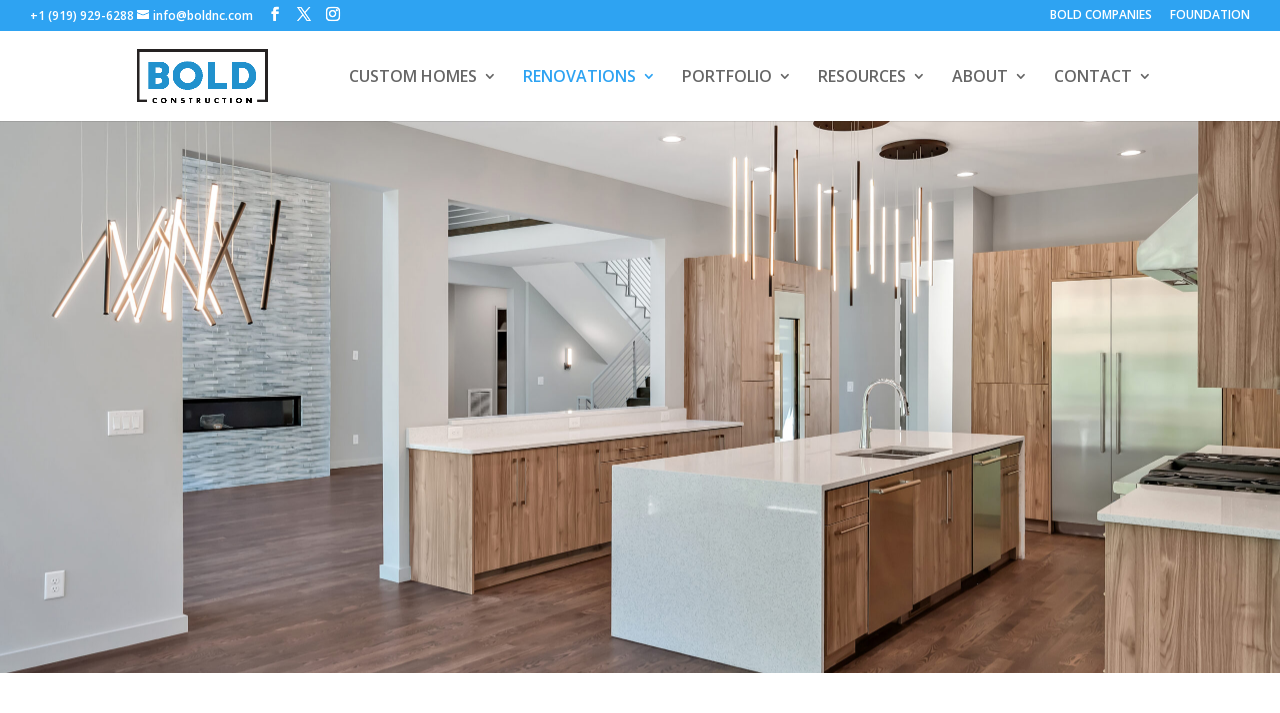

--- FILE ---
content_type: text/css
request_url: https://buildboldnc.com/wp-content/plugins/aioseo-eeat/dist/Pro/assets/css/author-tooltip/global.BEv34Lr4.css?ver=1.2.9
body_size: 418
content:
.aioseo-author{display:flex;align-items:center}[dir=ltr] .aioseo-author .aioseo-author-text{margin-right:6px}[dir=rtl] .aioseo-author .aioseo-author-text{margin-left:6px}.aioseo-author .aioseo-author-image{width:20px;height:20px;border-radius:50%}[dir=ltr] .aioseo-author .aioseo-author-image{margin-right:6px}[dir=rtl] .aioseo-author .aioseo-author-image{margin-left:6px}.aioseo-author .aioseo-author-name{position:relative}.aioseo-author .aioseo-author-name.aioseo-tooltip-underline{text-decoration:underline dotted;stroke-width:1px}.aioseo-author .aioseo-author-name.aioseo-tooltip-underline:hover{cursor:pointer}.aioseo-author .aioseo-author-name:hover .aioseo-author-tooltip{display:block;position:absolute;top:35px;width:400px;padding:10px;border:1px solid black;border-radius:5px;background-color:#fff;cursor:default;z-index:1}[dir=ltr] .aioseo-author .aioseo-author-name:hover .aioseo-author-tooltip{left:-10px;text-align:left}[dir=rtl] .aioseo-author .aioseo-author-name:hover .aioseo-author-tooltip{right:-10px;text-align:right}.aioseo-author .aioseo-author-tooltip{display:none}@media screen and (max-width: 430px){.aioseo-author .aioseo-author-tooltip{width:50vw}}.aioseo-author .aioseo-author-tooltip>svg{position:absolute;top:-12px}[dir=ltr] .aioseo-author .aioseo-author-tooltip>svg{left:14px}[dir=rtl] .aioseo-author .aioseo-author-tooltip>svg{right:14px}.aioseo-author .aioseo-author-tooltip>svg *{fill:#fff}.aioseo-author .aioseo-author-tooltip .aioseo-author-tooltip-content .aioseo-author-tooltip-header{display:flex;align-items:center}.aioseo-author .aioseo-author-tooltip .aioseo-author-tooltip-content .aioseo-author-tooltip-header .aioseo-author-tooltip-image{width:32px;height:32px;border-radius:50%}[dir=ltr] .aioseo-author .aioseo-author-tooltip .aioseo-author-tooltip-content .aioseo-author-tooltip-header .aioseo-author-tooltip-image{margin-right:8px}[dir=rtl] .aioseo-author .aioseo-author-tooltip .aioseo-author-tooltip-content .aioseo-author-tooltip-header .aioseo-author-tooltip-image{margin-left:8px}.aioseo-author .aioseo-author-tooltip .aioseo-author-tooltip-content .aioseo-author-tooltip-header span{font-weight:700}.aioseo-author .aioseo-author-tooltip .aioseo-author-tooltip-content .aioseo-author-tooltip-main{margin:16px 0}.aioseo-author .aioseo-author-tooltip .aioseo-author-tooltip-footer .author-bio-link{display:flex;align-items:center}.aioseo-author .aioseo-author-tooltip .aioseo-author-tooltip-footer .author-bio-link a{text-decoration:underline}.aioseo-author .aioseo-author-tooltip .aioseo-author-tooltip-footer .author-bio-link a.author-bio-link-caret{display:flex}.aioseo-author .aioseo-author-tooltip .aioseo-author-tooltip-footer .author-bio-link a:hover{text-decoration:none}


--- FILE ---
content_type: text/css
request_url: https://buildboldnc.com/wp-content/plugins/wp-before-after-image-slider/assets/common/css/image-compare.css?ver=2.0.4
body_size: 2045
content:
.coca-image-compare-horizontal:not(.handle-bottom) .coca-image-compare-handle:after,.coca-image-compare-horizontal:not(.handle-bottom) .coca-image-compare-handle:before,.coca-image-compare-vertical:not(.handle-bottom) .coca-image-compare-handle:after,.coca-image-compare-vertical:not(.handle-bottom) .coca-image-compare-handle:before{background:#fff;content:" ";display:block;position:absolute;z-index:30}.coca-image-compare-horizontal:not(.handle-bottom) .coca-image-compare-handle:after,.coca-image-compare-horizontal:not(.handle-bottom) .coca-image-compare-handle:before{height:9999px;left:50%;margin-left:calc(var(--coca-image-compare-handle-stroke)*-1/2);width:var(--coca-image-compare-handle-stroke)}.coca-image-compare-vertical:not(.handle-bottom) .coca-image-compare-handle:after,.coca-image-compare-vertical:not(.handle-bottom) .coca-image-compare-handle:before{height:var(--coca-image-compare-handle-stroke);margin-top:calc(var(--coca-image-compare-handle-stroke)*-1/2);top:50%;width:9999px}.coca-image-compare-after-label,.coca-image-compare-before-label,.coca-image-compare-overlay{height:100%;position:absolute;top:0;transition-duration:.5s;width:100%}.coca-image-compare-after-label,.coca-image-compare-before-label{transition-property:opacity}.coca-image-compare-after-label:before,.coca-image-compare-before-label:before{background:var(--coca-image-compare-overlay-label-bg);border-radius:var(--coca-image-compare-label-radius);color:var(--coca-image-compare-overlay-label-color);font-size:var(--coca-image-compare-overlay-label-font-size);letter-spacing:var(--coca-image-compare-overlay-label-letter-spacing);line-height:var(--coca-image-compare-overlay-label-height);padding:0 var(--coca-image-compare-overlay-label-padding);position:absolute}.coca-image-compare-horizontal .coca-image-compare-after-label:before,.coca-image-compare-horizontal .coca-image-compare-before-label:before{margin-top:calc(var(--coca-image-compare-overlay-label-height)*-1/2);top:50%}.coca-image-compare-vertical .coca-image-compare-after-label:before,.coca-image-compare-vertical .coca-image-compare-before-label:before{left:50%;margin-left:calc(var(--coca-image-compare-overlay-label-width)/-12);text-align:center;transform:translateX(-50%);width:var(--coca-image-compare-overlay-label-width)}.coca-image-compare-down-arrow,.coca-image-compare-left-arrow,.coca-image-compare-right-arrow,.coca-image-compare-up-arrow{border:var(--coca-image-compare-handle-triangle-size) inset #0000;height:0;position:absolute;width:0}.coca-image-compare-left-arrow,.coca-image-compare-right-arrow{margin-top:calc(var(--coca-image-compare-handle-triangle-size)*-1);top:50%}.coca-image-compare-down-arrow,.coca-image-compare-up-arrow{left:50%;margin-left:calc(var(--coca-image-compare-handle-triangle-size)*-1)}.coca-image-compare-wrapper{--coca-image-compare-handle-color:#fff;--coca-image-compare-handle-stroke:3px;--coca-image-compare-handle-circle-width:40px;--coca-image-compare-handle-circle-height:40px;--coca-image-compare-handle-triangle-color:var(--coca-image-compare-handle-color);--coca-image-compare-handle-triangle-size:6px;--coca-image-compare-handle-triangle-position:5px;--coca-image-compare-handle-radius:1000px;--coca-image-compare-overlay-bg:#00000080;--coca-image-compare-overlay-label-color:#000;--coca-image-compare-overlay-label-bg:#d6d6d680;--coca-image-compare-overlay-label-height:38px;--coca-image-compare-overlay-label-width:50px;--coca-image-compare-overlay-label-padding:20px;--coca-image-compare-overlay-label-font-size:13px;--coca-image-compare-overlay-label-letter-spacing:0.1em;--coca-image-compare-label-radius:2px}.coca-image-compare-wrapper .coca-image-compare-handle:after,.coca-image-compare-wrapper .coca-image-compare-handle:before{transition:.3s ease-in-out}.coca-image-compare-wrapper:not(.handle-bottom) .coca-image-compare-handle{border:var(--coca-image-compare-handle-stroke) solid var(--coca-image-compare-handle-color);border-radius:var(--coca-image-compare-handle-radius);box-shadow:var(--coca-image-compare-handle-box-shadow);cursor:pointer;height:var(--coca-image-compare-handle-circle-height);left:50%;margin-left:calc(var(--coca-image-compare-handle-circle-width)*-1/2 - var(--coca-image-compare-handle-stroke));margin-top:calc(var(--coca-image-compare-handle-circle-height)*-1/2 - var(--coca-image-compare-handle-stroke));position:absolute;top:50%;transition:none!important;width:var(--coca-image-compare-handle-circle-width);z-index:40}.coca-image-compare-wrapper.handle-bottom:not(.coca-image-compare-vertical) .coca-image-compare-container{margin-bottom:25px}.coca-image-compare-wrapper.handle-bottom .coca-image-compare-container{overflow:inherit}.coca-image-compare-wrapper.handle-bottom .coca-image-compare-handle-wrapper{background:#00000040;border-radius:30px;bottom:-22px;height:10px;margin-right:0;position:absolute;width:100%;z-index:10}.coca-image-compare-wrapper.handle-bottom .coca-image-compare-handle{background:#fff;border:0;border-radius:30px;bottom:0;box-shadow:var(--coca-image-compare-handle-box-shadow);cursor:pointer;height:10px;left:50%;margin:0 0 0 -22px;padding:0;position:absolute;top:inherit;transition:none!important;width:45px;z-index:99999}.coca-image-compare-wrapper.handle-bottom.coca-image-compare-vertical .coca-image-compare-handle-wrapper{bottom:0;height:100%;overflow:hidden;right:-22px;width:10px}.coca-image-compare-wrapper.handle-bottom.coca-image-compare-vertical .coca-image-compare-handle{height:45px;left:0;margin:-22px 0 0;width:10px}.coca-image-compare-container{animation:fadeIn .8s;box-sizing:initial;overflow:hidden;position:relative;-webkit-user-select:none;-moz-user-select:none;z-index:0}@keyframes fadeIn{0%{opacity:0}to{opacity:1}}.coca-image-compare-container img{display:block;height:auto;max-width:100%;position:absolute;top:0}.coca-image-compare-container.active .coca-image-compare-overlay,.coca-image-compare-container.active:hover .coca-image-compare-overlay{background:#0000}.coca-image-compare-container.active .coca-image-compare-overlay .coca-image-compare-after-label,.coca-image-compare-container.active .coca-image-compare-overlay .coca-image-compare-before-label,.coca-image-compare-container.active:hover .coca-image-compare-overlay .coca-image-compare-after-label,.coca-image-compare-container.active:hover .coca-image-compare-overlay .coca-image-compare-before-label{opacity:1}.coca-image-compare-container.has-indicator .coca-image-compare-overlay{background-color:#0000!important}.coca-image-compare-container *{box-sizing:initial}.coca-image-compare-container .coca-image-compare-overlay-image{height:100%;visibility:hidden;width:100%;z-index:25}.coca-image-compare-container:not(.moving):hover .coca-image-compare-overlay-image{visibility:visible}.coca-image-compare-before-label{opacity:1}.coca-image-compare-before-label:before{content:attr(data-content)}.coca-image-compare-after-label{opacity:1}.coca-image-compare-after-label:before{content:attr(data-content)}.label-horizontal-top .coca-image-compare-horizontal .coca-image-compare-after-label:before,.label-horizontal-top .coca-image-compare-horizontal .coca-image-compare-before-label:before{margin-top:0;top:10px;transform:translateY(0)}.label-horizontal-bottom .coca-image-compare-horizontal .coca-image-compare-after-label:before,.label-horizontal-bottom .coca-image-compare-horizontal .coca-image-compare-before-label:before{bottom:10px;top:auto;transform:translateY(0)}.coca-image-compare-horizontal .coca-image-compare-before-label:before{left:10px}.coca-image-compare-horizontal .coca-image-compare-after-label:before{right:10px}.label-vertical-left .coca-image-compare-vertical .coca-image-compare-after-label:before,.label-vertical-left .coca-image-compare-vertical .coca-image-compare-before-label:before{left:10px;margin-left:0;transform:translateX(0)}.label-vertical-right .coca-image-compare-vertical .coca-image-compare-after-label:before,.label-vertical-right .coca-image-compare-vertical .coca-image-compare-before-label:before{left:auto;right:10px;transform:translateX(0)}.coca-image-compare-vertical .coca-image-compare-before-label:before{top:10px}.coca-image-compare-vertical .coca-image-compare-after-label:before{bottom:10px}.coca-image-compare-overlay{background:#0000;transition-property:background;z-index:25}.coca-image-compare-overlay:hover:not(.no-overlay){background:var(--coca-image-compare-overlay-bg)}.coca-image-compare-overlay:hover .coca-image-compare-after-label,.coca-image-compare-overlay:hover .coca-image-compare-before-label{opacity:1}.coca-image-compare-before{z-index:20}.coca-image-compare-after{z-index:10}.coca-image-compare-horizontal:not(.handle-bottom) .coca-image-compare-handle:before{bottom:50%;margin-bottom:calc(var(--coca-image-compare-handle-circle-height)/2 + var(--coca-image-compare-handle-stroke));position:absolute;z-index:1}.coca-image-compare-horizontal:not(.handle-bottom) .coca-image-compare-handle:after{margin-top:calc(var(--coca-image-compare-handle-circle-height)/2 + var(--coca-image-compare-handle-stroke));position:absolute;top:50%;z-index:1}.coca-image-compare-vertical:not(.handle-bottom) .coca-image-compare-handle:before{left:50%;margin-left:calc(var(--coca-image-compare-handle-circle-width)/2 + var(--coca-image-compare-handle-stroke));position:absolute;z-index:1}.coca-image-compare-vertical:not(.handle-bottom) .coca-image-compare-handle:after{margin-right:calc(var(--coca-image-compare-handle-circle-width)/2 + var(--coca-image-compare-handle-stroke));position:absolute;right:50%;z-index:1}.coca-image-compare-left-arrow{border-right:var(--coca-image-compare-handle-triangle-size) solid var(--coca-image-compare-handle-triangle-color);left:50%;margin-left:calc(var(--coca-image-compare-handle-triangle-size)*-1*2 - var(--coca-image-compare-handle-triangle-position))}.coca-image-compare-right-arrow{border-left:var(--coca-image-compare-handle-triangle-size) solid var(--coca-image-compare-handle-triangle-color);margin-right:calc(var(--coca-image-compare-handle-triangle-size)*-1*2 - var(--coca-image-compare-handle-triangle-position));right:50%}.coca-image-compare-up-arrow{border-bottom:var(--coca-image-compare-handle-triangle-size) solid var(--coca-image-compare-handle-triangle-color);margin-top:calc(var(--coca-image-compare-handle-triangle-size)*-1*2 - var(--coca-image-compare-handle-triangle-position));top:50%}.coca-image-compare-down-arrow{border-top:var(--coca-image-compare-handle-triangle-size) solid var(--coca-image-compare-handle-triangle-color);bottom:50%;margin-bottom:calc(var(--coca-image-compare-handle-triangle-size)*-1*2 - var(--coca-image-compare-handle-triangle-position))}.coca-slider-hover-true .coca-image-compare-overlay-image{transition:visibility .2s ease-in-out;visibility:visible!important}.coca-slider-hover-true:hover .coca-image-compare-overlay-image{visibility:hidden!important}.popup-loaded{background:#fff!important}.video-control-area{display:flex;justify-content:space-evenly;margin:20px 0}.video-control-area .video-play-pause,.video-control-area .video-sound{cursor:pointer}.video-control-area .show{display:block}.video-control-area .hidden{display:none}.coca-bais-video-slider .coca-bais-container{height:100%;overflow:hidden;position:relative;width:100%}.coca-bais-video-slider .before-video-wrapper{height:100%;left:0;overflow:hidden;position:absolute;top:0;width:100%}.coca-bais-video-slider .after-video-wrapper{height:100%;left:0;overflow:hidden;position:absolute;top:0;width:50%}.coca-bais-video-slider .coca-bais-container.vertical .after-video-wrapper{height:50%;left:0;top:0;width:100%}.coca-bais-video-slider .video-wrapper{height:100%;position:relative;width:100%}.coca-bais-video-slider .video-wrapper video{height:100%;object-fit:cover;width:100%}.coca-bais-video-slider .video-wrapper iframe{height:100%;width:100%}.coca-bais-video-slider .coca-video-compare-wrapper{height:100%!important;overflow:hidden;padding-bottom:0!important;position:relative;width:100%}.coca-video-compare-wrapper>div{height:100%;left:0;overflow:hidden;position:absolute;top:0;width:100%}.coca-bais-video-slider .coca-video-compare-wrapper iframe{height:100%;height:auto;left:0;min-height:100%;min-width:100%;object-fit:cover;position:absolute;top:0;width:100%;width:auto}.coca-bais-video-slider .coca-video-compare-wrapper video{left:0;min-height:100%;min-width:100%;object-fit:fill;position:absolute;top:0}video::-webkit-media-controls{display:none!important}video::-moz-media-controls{display:none!important}video::-media-controls{display:none!important}.coca-bais-video-slider .coca-image-compare-horizontal .coca-video-compare-wrapper iframe:nth-child(2),.coca-bais-video-slider .coca-image-compare-horizontal .coca-video-compare-wrapper video:nth-child(2){clip-path:inset(0 0 0 50%);-webkit-clip-path:inset(0 0 0 50%)}.coca-bais-video-slider .coca-image-compare-vertical .coca-video-compare-wrapper iframe:nth-child(2),.coca-bais-video-slider .coca-image-compare-vertical .coca-video-compare-wrapper video:nth-child(2){clip-path:inset(50% 0 0 0);-webkit-clip-path:inset(50% 0 0 0)}.elementor-widget-coca_bais_before_after_image_slider iframe.coca-image-compare-after,.elementor-widget-coca_bais_before_after_image_slider iframe.coca-image-compare-before{position:absolute!important}.elementor-widget-coca_bais_before_after_image_slider video.coca-image-compare-after,.elementor-widget-coca_bais_before_after_image_slider video.coca-image-compare-before{object-fit:cover!important;position:absolute!important}.shortcode-container .coca-bais-container{align-items:center;display:flex!important}.template-style07 .coca-image-compare-horizontal:not(.handle-bottom) .coca-image-compare-handle:after,.template-style07 .coca-image-compare-horizontal:not(.handle-bottom) .coca-image-compare-handle:before,.template-style07 .coca-image-compare-vertical:not(.handle-bottom) .coca-image-compare-handle:after,.template-style07 .coca-image-compare-vertical:not(.handle-bottom) .coca-image-compare-handle:before{display:none!important}.coca-image-compare-handle-wrapper{overflow:hidden!important}.elementor iframe,.elementor video{min-width:100%!important}


--- FILE ---
content_type: text/css
request_url: https://buildboldnc.com/wp-content/plugins/wp-before-after-image-slider/assets/shortcodes/css/bais-default.css?ver=2.0.4
body_size: 1687
content:
.label-horizontal-top .template-style01.coca-image-compare-horizontal .coca-image-compare-after-label:before,.label-horizontal-top .template-style01.coca-image-compare-horizontal .coca-image-compare-before-label:before,.label-horizontal-top .template-style02.coca-image-compare-horizontal .coca-image-compare-after-label:before,.label-horizontal-top .template-style02.coca-image-compare-horizontal .coca-image-compare-before-label:before,.label-horizontal-top .template-style03.coca-image-compare-horizontal .coca-image-compare-after-label:before,.label-horizontal-top .template-style03.coca-image-compare-horizontal .coca-image-compare-before-label:before,.label-horizontal-top .template-style04.coca-image-compare-horizontal .coca-image-compare-after-label:before,.label-horizontal-top .template-style04.coca-image-compare-horizontal .coca-image-compare-before-label:before,.label-horizontal-top .template-style05.coca-image-compare-horizontal .coca-image-compare-after-label:before,.label-horizontal-top .template-style05.coca-image-compare-horizontal .coca-image-compare-before-label:before,.label-horizontal-top .template-style06.coca-image-compare-horizontal .coca-image-compare-after-label:before,.label-horizontal-top .template-style06.coca-image-compare-horizontal .coca-image-compare-before-label:before,.label-horizontal-top .template-style07.coca-image-compare-horizontal .coca-image-compare-after-label:before,.label-horizontal-top .template-style07.coca-image-compare-horizontal .coca-image-compare-before-label:before{margin-top:0;top:10px;transform:translateY(0)}.label-horizontal-middle .template-style01.coca-image-compare-horizontal .coca-image-compare-after-label:before,.label-horizontal-middle .template-style01.coca-image-compare-horizontal .coca-image-compare-before-label:before,.label-horizontal-middle .template-style02.coca-image-compare-horizontal .coca-image-compare-after-label:before,.label-horizontal-middle .template-style02.coca-image-compare-horizontal .coca-image-compare-before-label:before,.label-horizontal-middle .template-style03.coca-image-compare-horizontal .coca-image-compare-after-label:before,.label-horizontal-middle .template-style03.coca-image-compare-horizontal .coca-image-compare-before-label:before,.label-horizontal-middle .template-style04.coca-image-compare-horizontal .coca-image-compare-after-label:before,.label-horizontal-middle .template-style04.coca-image-compare-horizontal .coca-image-compare-before-label:before,.label-horizontal-middle .template-style05.coca-image-compare-horizontal .coca-image-compare-after-label:before,.label-horizontal-middle .template-style05.coca-image-compare-horizontal .coca-image-compare-before-label:before,.label-horizontal-middle .template-style06.coca-image-compare-horizontal .coca-image-compare-after-label:before,.label-horizontal-middle .template-style06.coca-image-compare-horizontal .coca-image-compare-before-label:before,.label-horizontal-middle .template-style07.coca-image-compare-horizontal .coca-image-compare-after-label:before,.label-horizontal-middle .template-style07.coca-image-compare-horizontal .coca-image-compare-before-label:before{top:50%}.label-horizontal-bottom .template-style01.coca-image-compare-horizontal .coca-image-compare-after-label:before,.label-horizontal-bottom .template-style01.coca-image-compare-horizontal .coca-image-compare-before-label:before,.label-horizontal-bottom .template-style02.coca-image-compare-horizontal .coca-image-compare-after-label:before,.label-horizontal-bottom .template-style02.coca-image-compare-horizontal .coca-image-compare-before-label:before,.label-horizontal-bottom .template-style03.coca-image-compare-horizontal .coca-image-compare-after-label:before,.label-horizontal-bottom .template-style03.coca-image-compare-horizontal .coca-image-compare-before-label:before,.label-horizontal-bottom .template-style04.coca-image-compare-horizontal .coca-image-compare-after-label:before,.label-horizontal-bottom .template-style04.coca-image-compare-horizontal .coca-image-compare-before-label:before,.label-horizontal-bottom .template-style05.coca-image-compare-horizontal .coca-image-compare-after-label:before,.label-horizontal-bottom .template-style05.coca-image-compare-horizontal .coca-image-compare-before-label:before,.label-horizontal-bottom .template-style06.coca-image-compare-horizontal .coca-image-compare-after-label:before,.label-horizontal-bottom .template-style06.coca-image-compare-horizontal .coca-image-compare-before-label:before,.label-horizontal-bottom .template-style07.coca-image-compare-horizontal .coca-image-compare-after-label:before,.label-horizontal-bottom .template-style07.coca-image-compare-horizontal .coca-image-compare-before-label:before{margin-top:0;top:auto}.label-vertical-left .template-style01.coca-image-compare-vertical .coca-image-compare-after-label:before,.label-vertical-left .template-style01.coca-image-compare-vertical .coca-image-compare-before-label:before,.label-vertical-left .template-style02.coca-image-compare-vertical .coca-image-compare-after-label:before,.label-vertical-left .template-style02.coca-image-compare-vertical .coca-image-compare-before-label:before,.label-vertical-left .template-style03.coca-image-compare-vertical .coca-image-compare-after-label:before,.label-vertical-left .template-style03.coca-image-compare-vertical .coca-image-compare-before-label:before,.label-vertical-left .template-style04.coca-image-compare-vertical .coca-image-compare-after-label:before,.label-vertical-left .template-style04.coca-image-compare-vertical .coca-image-compare-before-label:before,.label-vertical-left .template-style05.coca-image-compare-vertical .coca-image-compare-after-label:before,.label-vertical-left .template-style05.coca-image-compare-vertical .coca-image-compare-before-label:before,.label-vertical-left .template-style06.coca-image-compare-vertical .coca-image-compare-after-label:before,.label-vertical-left .template-style06.coca-image-compare-vertical .coca-image-compare-before-label:before,.label-vertical-left .template-style07.coca-image-compare-vertical .coca-image-compare-after-label:before,.label-vertical-left .template-style07.coca-image-compare-vertical .coca-image-compare-before-label:before{left:10px}.label-vertical-middle .template-style01.coca-image-compare-vertical .coca-image-compare-after-label:before,.label-vertical-middle .template-style02.coca-image-compare-vertical .coca-image-compare-after-label:before,.label-vertical-middle .template-style03.coca-image-compare-vertical .coca-image-compare-after-label:before,.label-vertical-middle .template-style04.coca-image-compare-vertical .coca-image-compare-after-label:before,.label-vertical-middle .template-style05.coca-image-compare-vertical .coca-image-compare-after-label:before,.label-vertical-middle .template-style06.coca-image-compare-vertical .coca-image-compare-after-label:before,.label-vertical-middle .template-style07.coca-image-compare-vertical .coca-image-compare-after-label:before{bottom:10px}.label-vertical-middle .template-style01.coca-image-compare-vertical .coca-image-compare-before-label:before,.label-vertical-middle .template-style02.coca-image-compare-vertical .coca-image-compare-before-label:before,.label-vertical-middle .template-style03.coca-image-compare-vertical .coca-image-compare-before-label:before,.label-vertical-middle .template-style04.coca-image-compare-vertical .coca-image-compare-before-label:before,.label-vertical-middle .template-style05.coca-image-compare-vertical .coca-image-compare-before-label:before,.label-vertical-middle .template-style06.coca-image-compare-vertical .coca-image-compare-before-label:before,.label-vertical-middle .template-style07.coca-image-compare-vertical .coca-image-compare-before-label:before{top:10px}.label-vertical-right .template-style01.coca-image-compare-vertical .coca-image-compare-after-label:before,.label-vertical-right .template-style01.coca-image-compare-vertical .coca-image-compare-before-label:before,.label-vertical-right .template-style02.coca-image-compare-vertical .coca-image-compare-after-label:before,.label-vertical-right .template-style02.coca-image-compare-vertical .coca-image-compare-before-label:before,.label-vertical-right .template-style03.coca-image-compare-vertical .coca-image-compare-after-label:before,.label-vertical-right .template-style03.coca-image-compare-vertical .coca-image-compare-before-label:before,.label-vertical-right .template-style04.coca-image-compare-vertical .coca-image-compare-after-label:before,.label-vertical-right .template-style04.coca-image-compare-vertical .coca-image-compare-before-label:before,.label-vertical-right .template-style05.coca-image-compare-vertical .coca-image-compare-after-label:before,.label-vertical-right .template-style05.coca-image-compare-vertical .coca-image-compare-before-label:before,.label-vertical-right .template-style06.coca-image-compare-vertical .coca-image-compare-after-label:before,.label-vertical-right .template-style06.coca-image-compare-vertical .coca-image-compare-before-label:before,.label-vertical-right .template-style07.coca-image-compare-vertical .coca-image-compare-after-label:before,.label-vertical-right .template-style07.coca-image-compare-vertical .coca-image-compare-before-label:before{margin-right:0;right:10px;transform:translateX(0)}.coca-bais-shortcode{display:block;position:relative}.coca-bais-shortcode .coca-image-compare-down-arrow,.coca-bais-shortcode .coca-image-compare-left-arrow,.coca-bais-shortcode .coca-image-compare-right-arrow,.coca-bais-shortcode .coca-image-compare-up-arrow{transition:.3s ease-in-out}.coca-bais-shortcode .template-style01.coca-image-compare-wrapper.coca-image-compare-horizontal .coca-image-compare-handle,.coca-bais-shortcode .template-style01.coca-image-compare-wrapper.coca-image-compare-vertical .coca-image-compare-handle{--coca-image-compare-handle-triangle-position:5px}.coca-bais-shortcode .template-style01.coca-image-compare-horizontal .coca-image-compare-handle{--coca-image-compare-handle-radius:0;transform:rotate(45deg)}.coca-bais-shortcode .template-style01.coca-image-compare-horizontal .coca-image-compare-handle:after,.coca-bais-shortcode .template-style01.coca-image-compare-horizontal .coca-image-compare-handle:before{width:0!important}.coca-bais-shortcode .template-style01.coca-image-compare-horizontal .coca-image-compare-left-arrow{left:49%;top:78%;transform:rotate(316deg)}.coca-bais-shortcode .template-style01.coca-image-compare-horizontal .coca-image-compare-right-arrow{right:51%;top:22%;transform:rotate(316deg)}.coca-bais-shortcode .template-style01.coca-image-compare-vertical .coca-image-compare-after-label:before,.coca-bais-shortcode .template-style01.coca-image-compare-vertical .coca-image-compare-before-label:before{margin-top:0}.coca-bais-shortcode .template-style01.coca-image-compare-vertical .coca-image-compare-handle{border-radius:0;transform:rotate(45deg)}.coca-bais-shortcode .template-style01.coca-image-compare-vertical .coca-image-compare-handle:after,.coca-bais-shortcode .template-style01.coca-image-compare-vertical .coca-image-compare-handle:before{width:0!important}.coca-bais-shortcode .template-style01.coca-image-compare-vertical .coca-image-compare-down-arrow{bottom:105%;left:25%;transform:rotate(136deg)}.coca-bais-shortcode .template-style01.coca-image-compare-vertical .coca-image-compare-up-arrow{left:75%;top:105%;transform:rotate(136deg)}.coca-bais-shortcode .template-style02.coca-image-compare-vertical .coca-image-compare-after-label:before,.coca-bais-shortcode .template-style02.coca-image-compare-vertical .coca-image-compare-before-label:before,.coca-bais-shortcode .template-style03.coca-image-compare-vertical .coca-image-compare-after-label:before,.coca-bais-shortcode .template-style03.coca-image-compare-vertical .coca-image-compare-before-label:before{line-height:1.5;margin-left:0;margin-top:0;padding:12px 20px}.coca-bais-shortcode .template-style02.coca-image-compare-horizontal .coca-image-compare-before-label:before,.coca-bais-shortcode .template-style03.coca-image-compare-horizontal .coca-image-compare-before-label:before,.coca-bais-shortcode .template-style04.coca-image-compare-horizontal .coca-image-compare-before-label:before{border-bottom-right-radius:5px;border-top-right-radius:5px;left:10px}.coca-bais-shortcode .template-style02.coca-image-compare-horizontal .coca-image-compare-after-label:before,.coca-bais-shortcode .template-style03.coca-image-compare-horizontal .coca-image-compare-after-label:before,.coca-bais-shortcode .template-style04.coca-image-compare-horizontal .coca-image-compare-after-label:before{border-bottom-left-radius:5px;border-top-left-radius:5px;right:10px}.coca-bais-shortcode .template-style02.coca-image-compare-vertical .coca-image-compare-after-label:before,.coca-bais-shortcode .template-style02.coca-image-compare-vertical .coca-image-compare-before-label:before,.coca-bais-shortcode .template-style03.coca-image-compare-vertical .coca-image-compare-after-label:before,.coca-bais-shortcode .template-style03.coca-image-compare-vertical .coca-image-compare-before-label:before,.coca-bais-shortcode .template-style04.coca-image-compare-vertical .coca-image-compare-after-label:before,.coca-bais-shortcode .template-style04.coca-image-compare-vertical .coca-image-compare-before-label:before{border-bottom-left-radius:5px;border-top-left-radius:5px}.coca-bais-shortcode .template-style02.coca-image-compare-horizontal .coca-image-compare-left-arrow,.coca-bais-shortcode .template-style05.coca-image-compare-horizontal .coca-image-compare-left-arrow{border-right-color:#737373}.coca-bais-shortcode .template-style02.coca-image-compare-horizontal .coca-image-compare-right-arrow,.coca-bais-shortcode .template-style05.coca-image-compare-horizontal .coca-image-compare-right-arrow{border-left-color:#737373}.coca-bais-shortcode .template-style02.coca-image-compare-vertical .coca-image-compare-down-arrow,.coca-bais-shortcode .template-style05.coca-image-compare-vertical .coca-image-compare-down-arrow{border-top-color:#737373}.coca-bais-shortcode .template-style02.coca-image-compare-vertical .coca-image-compare-up-arrow,.coca-bais-shortcode .template-style05.coca-image-compare-vertical .coca-image-compare-up-arrow{border-bottom-color:#737373}.coca-bais-shortcode .template-style02.coca-image-compare-horizontal .coca-image-compare-handle{--coca-image-compare-handle-circle-width:24px;--coca-image-compare-handle-circle-height:120px;--coca-image-compare-handle-stroke:1px;background:#fff}.coca-bais-shortcode .template-style02.coca-image-compare-vertical .coca-image-compare-handle{--coca-image-compare-handle-circle-width:120px;--coca-image-compare-handle-circle-height:24px;--coca-image-compare-handle-stroke:1px;background:#fff}.coca-bais-shortcode .template-style03 .coca-image-compare-handle{--coca-image-compare-handle-circle-width:85px;--coca-image-compare-handle-circle-height:85px}.coca-bais-shortcode .template-style04 .coca-image-compare-handle{border:none;box-shadow:none}.coca-bais-shortcode .template-style04.coca-image-compare-horizontal .coca-image-compare-handle:before{margin-bottom:0;margin-left:0}.coca-bais-shortcode .template-style04.coca-image-compare-horizontal .coca-image-compare-handle:after{margin-left:0;margin-top:0}.coca-bais-shortcode .template-style04.coca-image-compare-horizontal .coca-image-compare-after-label:before,.coca-bais-shortcode .template-style04.coca-image-compare-horizontal .coca-image-compare-before-label:before{line-height:1.5;margin-top:0;padding:12px 20px}.coca-bais-shortcode .template-style04.coca-image-compare-vertical .coca-image-compare-handle:before{margin-bottom:0;margin-left:0;margin-top:0}.coca-bais-shortcode .template-style04.coca-image-compare-vertical .coca-image-compare-handle:after{margin-left:0;margin-right:0;margin-top:0}.coca-bais-shortcode .template-style04.coca-image-compare-vertical .coca-image-compare-handle .coca-image-compare-up-arrow{margin-top:-17px}.coca-bais-shortcode .template-style04.coca-image-compare-vertical .coca-image-compare-after-label:before,.coca-bais-shortcode .template-style04.coca-image-compare-vertical .coca-image-compare-before-label:before{border-radius:0 5px 5px 0;line-height:1.5;margin-left:0;margin-top:0;padding:12px 20px}.coca-bais-shortcode .template-style05 .coca-image-compare-handle{--coca-image-compare-handle-stroke:3px;-webkit-background-clip:padding-box;background-clip:padding-box;background-color:#fff;border-color:var(--coca-image-compare-handle-color,#ffffff87);border-style:solid}.coca-bais-shortcode .template-style05.coca-image-compare-horizontal:not(.handle-bottom) .coca-image-compare-handle:before{margin-bottom:calc(var(--coca-image-compare-handle-circle-height)/2 - 1px)}.coca-bais-shortcode .template-style05.coca-image-compare-horizontal:not(.handle-bottom) .coca-image-compare-handle:after{margin-top:calc(var(--coca-image-compare-handle-circle-height)/2 - 1px)}.coca-bais-shortcode .template-style05.coca-image-compare-vertical:not(.handle-bottom) .coca-image-compare-handle:before{margin-left:calc(var(--coca-image-compare-handle-circle-width)/2 - 1px)}.coca-bais-shortcode .template-style05.coca-image-compare-vertical:not(.handle-bottom) .coca-image-compare-handle:after{margin-right:calc(var(--coca-image-compare-handle-circle-width)/2 - 1px)}.coca-bais-shortcode .template-style06.coca-image-compare-horizontal .coca-image-compare-handle{--coca-image-compare-handle-circle-height:70px;--coca-image-compare-handle-circle-width:15px;--coca-image-compare-handle-triangle-position:15px}.coca-bais-shortcode .template-style06.coca-image-compare-vertical .coca-image-compare-handle{--coca-image-compare-handle-circle-width:70px;--coca-image-compare-handle-circle-height:15px;--coca-image-compare-handle-triangle-position:15px}.coca-bais-shortcode .popup-button{background-color:#fff;border-radius:5px;bottom:10px;cursor:pointer;line-height:0;padding:5px;position:absolute;right:10px;z-index:999}.coca-bais-shortcode .popup-button.bottom-left{left:10px;right:auto}.coca-bais-shortcode .popup-button.top-left{bottom:auto;left:10px;right:auto;top:10px}.coca-bais-shortcode .popup-button.top-right{bottom:auto;right:10px;top:10px}.coca-bais-shortcode .popup-button:active,.coca-bais-shortcode .popup-button:focus,.coca-bais-shortcode .popup-button:hover{background:#ea5400}.coca-bais-shortcode .popup-button:active svg,.coca-bais-shortcode .popup-button:focus svg,.coca-bais-shortcode .popup-button:hover svg{color:#fff}.coca-bais-shortcode .popup-button,.coca-bais-shortcode .popup-button svg{transition:.3s ease-in-out}.coca-bais-shortcode .popup-button svg{pointer-events:none}.coca-bais-shortcode .coca-bais-container,.coca-bais-shortcode .coca-image-compare-wrapper,.coca-bais-shortcode .shortcode-container{position:relative}.coca-bais-shortcode .coca-bais-container{display:block;opacity:1!important}.coca-bais-shortcode .coca-bais-container:not(.coca-image-compare-container) img:not(:first-child){display:none}.coca-bais-shortcode .coca-bais-container img{border:none;border-radius:0;box-shadow:none}.coca-bais-shortcode .coca-bais-container .coca-image-compare-after-label:before,.coca-bais-shortcode .coca-bais-container .coca-image-compare-before-label:before{min-width:fit-content}.coca-bais-shortcode .components-notice{align-items:center;background-color:#fff;border-left:4px solid var(--wp-components-color-accent,var(--wp-admin-theme-color,#3858e9));display:flex;font-family:-apple-system,BlinkMacSystemFont,Segoe UI,Roboto,Oxygen-Sans,Ubuntu,Cantarell,Helvetica Neue,sans-serif;font-size:13px;margin:5px 0 2px;padding:8px 12px}.coca-bais-shortcode .components-notice.is-warning{background-color:#fef8ee;border-left-color:#f0b849}.coca-bais-shortcode .components-notice .components-notice__content{flex-grow:1;margin:4px 25px 4px 0}


--- FILE ---
content_type: application/javascript
request_url: https://buildboldnc.com/wp-content/plugins/wp-before-after-image-slider/assets/common/js/jquery.widgets-common.js?ver=2.0.4
body_size: 17
content:
window.jQuery.fn.coca_isInViewPort=function(){const o=window.jQuery,i=o(this).offset().top,t=i+o(this).outerHeight(),n=o(window).scrollTop(),w=n+o(window).height();return t>n&&i<w};

--- FILE ---
content_type: application/javascript
request_url: https://buildboldnc.com/wp-content/plugins/wp-before-after-image-slider/assets/shortcodes/js/bais-default.js?ver=2.0.4
body_size: 113
content:
["resize"].forEach((o=>{window.jQuery(window).on(o,(function(){window.jQuery(".coca-bais-shortcode .coca-bais-container").each((function(){window.jQuery(window).trigger("resize.coca_image_compare")}))}))})),window.jQuery(document).ready((()=>{[].map.call(window.jQuery(".coca-bais-shortcode"),(o=>{const c=window.jQuery(o).find(".coca-bais-container");"function"==typeof c.coca_imageCompare&&c.coca_imageCompare(c.data("settings"))}))}));

--- FILE ---
content_type: application/javascript
request_url: https://buildboldnc.com/wp-content/plugins/wp-before-after-image-slider/assets/lib/js/jquery.event.move.js?ver=2.0.4
body_size: 1748
content:
!function(t){"function"==typeof define&&define.amd?define([],t):"undefined"!=typeof module&&null!==module&&module.exports?module.exports=t:t()}((function(){const t=Object.assign||window.jQuery&&jQuery.extend,e=window.requestAnimationFrame||window.webkitRequestAnimationFrame||window.mozRequestAnimationFrame||window.oRequestAnimationFrame||window.msRequestAnimationFrame||function(t,e){return window.setTimeout((function(){t()}),25)},n={textarea:!0,input:!0,select:!0,button:!0},o="mousemove",i="mouseup dragstart",c="mouseup",a="touchmove",u="touchend",r="touchend",d=/\s+/,s={bubbles:!0,cancelable:!0},m=Symbol("events");function f(t){return t[m]||(t[m]={})}function l(t,e,n,o,i){e=e.split(d);const c=f(t);let a,u,r=e.length;function s(t){n(t,o)}for(;r--;)u=e[r],a=c[u]||(c[u]=[]),a.push([n,s]),t.addEventListener(u,s)}function g(t,e,n,o){e=e.split(d);const i=f(t);let c,a,u,r=e.length;if(i)for(;r--;)if(c=e[r],a=i[c],a)for(u=a.length;u--;)a[u][0]===n&&(t.removeEventListener(c,a[u][1]),a.splice(u,1))}function p(e,n,o){const i=function(t){return new CustomEvent(t,s)}(n);o&&t(i,o),e.dispatchEvent(i)}function v(t){let n=t,o=!1,i=!1;function c(t){o?(n(),e(c),i=!0,o=!1):i=!1}this.kick=function(t){o=!0,i||c()},this.end=function(t){const e=n;t&&(i?(n=o?function(){e(),t()}:t,o=!0):t())}}function h(){}function X(t){t.preventDefault()}function Y(t,e){let n,o;if(t.identifiedTouch)return t.identifiedTouch(e);for(n=-1,o=t.length;++n<o;)if(t[n].identifier===e)return t[n]}function y(t,e){const n=Y(t.changedTouches,e.identifier);if(n&&(n.pageX!==e.pageX||n.pageY!==e.pageY))return n}function w(t,e){k(t,e,t,b)}function T(t,e){b()}function b(){g(document,o,w),g(document,i,T)}function S(t){g(document,a,t.touchmove),g(document,u,t.touchend)}function k(t,e,n,o){const i=n.pageX-e.pageX,c=n.pageY-e.pageY;i*i+c*c<64||function(t,e,n,o,i,c){const a=t.targetTouches,u=t.timeStamp-e.timeStamp,r={altKey:t.altKey,ctrlKey:t.ctrlKey,shiftKey:t.shiftKey,startX:e.pageX,startY:e.pageY,distX:o,distY:i,deltaX:o,deltaY:i,pageX:n.pageX,pageY:n.pageY,velocityX:o/u,velocityY:i/u,identifier:e.identifier,targetTouches:a,finger:a?a.length:1,enableMove(){this.moveEnabled=!0,this.enableMove=h,t.preventDefault()}};p(e.target,"movestart",r),c(e)}(t,e,n,i,c,o)}function K(t,e){const n=e.timer;e.touch=t,e.timeStamp=t.timeStamp,n.kick()}function j(t,e){const n=e.target,i=e.event,a=e.timer;g(document,o,K),g(document,c,j),E(n,i,a,(function(){setTimeout((function(){g(n,"click",X)}),0)}))}function E(t,e,n,o){n.end((function(){return p(t,"moveend",e),o&&o()}))}if(l(document,"mousedown",(function(t){(function(t){return 1===t.which&&!t.ctrlKey&&!t.altKey})(t)&&(function(t){return!!t.target.tagName&&!!n[t.target.tagName.toLowerCase()]}(t)||(l(document,o,w,t),l(document,i,T,t)))})),l(document,"touchstart",(function(t){if(n[t.target.tagName.toLowerCase()])return;const e=t.changedTouches[0],o={target:e.target,pageX:e.pageX,pageY:e.pageY,identifier:e.identifier,touchmove(t,e){!function(t,e){const n=y(t,e);n&&k(t,e,n,S)}(t,e)},touchend(t,e){!function(t,e){Y(t.changedTouches,e.identifier)&&S(e)}(t,e)}};l(document,a,o.touchmove,o),l(document,u,o.touchend,o)})),l(document,"movestart",(function(t){if(t.defaultPrevented)return;if(!t.moveEnabled)return;const e={startX:t.startX,startY:t.startY,pageX:t.pageX,pageY:t.pageY,distX:t.distX,distY:t.distY,deltaX:t.deltaX,deltaY:t.deltaY,velocityX:t.velocityX,velocityY:t.velocityY,identifier:t.identifier,targetTouches:t.targetTouches,finger:t.finger},n={target:t.target,event:e,timer:new v((function(t){(function(t,e,n){const o=n-t.timeStamp;t.distX=e.pageX-t.startX,t.distY=e.pageY-t.startY,t.deltaX=e.pageX-t.pageX,t.deltaY=e.pageY-t.pageY,t.velocityX=.3*t.velocityX+.7*t.deltaX/o,t.velocityY=.3*t.velocityY+.7*t.deltaY/o,t.pageX=e.pageX,t.pageY=e.pageY})(e,n.touch,n.timeStamp),p(n.target,"move",e)})),touch:void 0,timeStamp:t.timeStamp};void 0===t.identifier?(l(t.target,"click",X),l(document,o,K,n),l(document,c,j,n)):(n.activeTouchmove=function(t,e){!function(t,e){const n=e.event,o=e.timer,i=y(t,n);i&&(t.preventDefault(),n.targetTouches=t.targetTouches,e.touch=i,e.timeStamp=t.timeStamp,o.kick())}(t,e)},n.activeTouchend=function(t,e){!function(t,e){const n=e.target,o=e.event,i=e.timer;Y(t.changedTouches,o.identifier)&&(function(t){g(document,a,t.activeTouchmove),g(document,r,t.activeTouchend)}(e),E(n,o,i))}(t,e)},l(document,a,n.activeTouchmove,n),l(document,r,n.activeTouchend,n))})),!window.jQuery)return;const Q="startX startY pageX pageY distX distY deltaX deltaY velocityX velocityY".split(" ");function q(t){t.enableMove()}function A(t){t.enableMove()}function F(t){t.enableMove()}function M(t){const e=t.handler;t.handler=function(t){let n,o=Q.length;for(;o--;)n=Q[o],t[n]=t.originalEvent[n];e.apply(this,arguments)}}jQuery.event.special.movestart={setup(){return l(this,"movestart",q),!1},teardown(){return g(this,"movestart",q),!1},add:M},jQuery.event.special.move={setup(){return l(this,"movestart",A),!1},teardown(){return g(this,"movestart",A),!1},add:M},jQuery.event.special.moveend={setup(){return l(this,"movestart",F),!1},teardown(){return g(this,"movestart",F),!1},add:M}}));

--- FILE ---
content_type: application/javascript
request_url: https://buildboldnc.com/wp-content/plugins/wp-before-after-image-slider/assets/common/js/jquery.image-compare.js?ver=2.0.4
body_size: 4654
content:
let players={};const intervalMap={};var vimeoPlayers={},tag=document.createElement("script");tag.src="https://www.youtube.com/iframe_api";var firstScriptTag=document.getElementsByTagName("script")[0];firstScriptTag.parentNode.insertBefore(tag,firstScriptTag);const html5PausedVideos=new Map;function initHTML5VideoPlayers(){document.querySelectorAll("video.coca-image-compare-before, video.coca-image-compare-after").forEach((function(t){const e=parseFloat(t.dataset.startTime)||0,a=parseFloat(t.dataset.endTime)||t.duration,i=t.hasAttribute("loop"),s=t.hasAttribute("autoplay"),n=t.parentElement.parentElement.parentElement.parentElement.lastElementChild.firstElementChild;s&&(n.children[1].classList.remove("hidden"),n.children[1].classList.add("show"),n.children[0].classList.remove("show"),n.children[0].classList.add("hidden")),e>0&&(t.currentTime=e),a>0&&t.addEventListener("timeupdate",(function(){this.currentTime>=a&&(i||(n.children[0].classList.remove("hidden"),n.children[0].classList.add("show"),n.children[1].classList.remove("show"),n.children[1].classList.add("hidden"),this.pause()),this.currentTime=e)})),t.addEventListener("play",(function(){(this.currentTime<e||a>0&&this.currentTime>a)&&(this.currentTime=e)})),document.addEventListener("visibilitychange",(()=>{const t=document.querySelectorAll("video.coca-image-compare-before, video.coca-image-compare-after");document.hidden?t.forEach((t=>{t.paused||t.ended||(html5PausedVideos.set(t,t.currentTime),t.pause())})):(html5PausedVideos.forEach(((t,e)=>{e.currentTime=t,e.play()})),html5PausedVideos.clear())}))}))}function initYouTubePlayers(){"undefined"!=typeof YT&&void 0!==YT.Player?document.querySelectorAll(".coca-video-compare-wrapper").forEach((function(t){const e=t?.firstElementChild?.firstElementChild?.tagName||t?.lastElementChild?.firstElementChild?.tagName,a=t.parentElement.parentElement.lastChild.children;if(""!==e&&"IFRAME"===e){const e=t.firstElementChild.firstElementChild,i=t.lastElementChild.firstElementChild;e?.id&&!players[e?.id]&&(players[e.id]=new YT.Player(e.id,{playerVars:{controls:0,rel:0,fs:0,mute:1,enablejsapi:1},events:{onReady:t=>{intervalMap[e.id]&&("function"==typeof intervalMap[e.id]?intervalMap[e.id]():clearInterval(intervalMap[e.id]));const i=new URL(t.target.g.src),{start:s,end:n,autoplay:r,loop:o}=Object.fromEntries(i.searchParams.entries()),d=parseFloat(s||0),l=parseFloat(n||t.target.getDuration());let c;r&&"0"!==r&&(isNaN(d)||t.target.seekTo(d,!0),a[0].children[1].classList.remove("hidden"),a[0].children[1].classList.add("show"),a[0].children[0].classList.remove("show"),a[0].children[0].classList.add("hidden"),t.target.playVideo());let h=0;const p=e=>{if(e-h>=200){h=e;const i=t.target.getCurrentTime();if(o&&"0"!==o)!isNaN(l)&&Math.round(i)>=l&&(t.target.seekTo(d,!0),t.target.playVideo());else if(Math.ceil(i)>=l)return a[0].children[0].classList.remove("hidden"),a[0].children[0].classList.add("show"),a[0].children[1].classList.remove("show"),a[0].children[1].classList.add("hidden"),void cancelAnimationFrame(c)}t.target.getPlayerState()===YT.PlayerState.PLAYING&&(c=requestAnimationFrame(p))};c=requestAnimationFrame(p),t.target.addEventListener("onStateChange",(t=>{t.data===YT.PlayerState.PLAYING?c=requestAnimationFrame(p):t.data!==YT.PlayerState.PAUSED&&t.data!==YT.PlayerState.ENDED||cancelAnimationFrame(c)}));const m={};document.addEventListener("visibilitychange",(()=>{document.hidden?Object.entries(players).forEach((([t,e])=>{if(console.dir(typeof e.getPlayerState),e&&"function"==typeof e.getPlayerState&&e.getPlayerState()===YT.PlayerState.PLAYING){const a=e.getCurrentTime();m[t]=a,e.pauseVideo()}})):(Object.entries(m).forEach((([t,e])=>{const a=players[t];a&&"number"==typeof e&&(a.seekTo(e,!0),a.playVideo())})),Object.keys(m).forEach((t=>delete m[t])))})),intervalMap[e.id]=()=>cancelAnimationFrame(c)}}})),i?.id&&!players[i?.id]&&(players[i.id]=new YT.Player(i.id,{playerVars:{controls:0,rel:0,fs:0,mute:1,enablejsapi:1},events:{onReady:t=>{intervalMap[i.id]&&("function"==typeof intervalMap[i.id]?intervalMap[i.id]():clearInterval(intervalMap[i.id]));const e=new URL(t.target.g.src),{start:s,end:n,loop:r}=Object.fromEntries(e.searchParams.entries()),o=parseFloat(s||0),d=parseFloat(n||t.target.getDuration());let l,c=0;const h=e=>{if(e-c>=200){c=e;const i=t.target.getCurrentTime();if(r&&"0"!==r)!isNaN(d)&&Math.round(i)>=d&&(t.target.seekTo(o,!0),t.target.playVideo());else if(Math.ceil(i)>=d)return a[0].children[0].classList.remove("hidden"),a[0].children[0].classList.add("show"),a[0].children[1].classList.remove("show"),a[0].children[1].classList.add("hidden"),void cancelAnimationFrame(l)}t.target.getPlayerState()===YT.PlayerState.PLAYING&&(l=requestAnimationFrame(h))};l=requestAnimationFrame(h),t.target.addEventListener("onStateChange",(t=>{t.data===YT.PlayerState.PLAYING?l=requestAnimationFrame(h):t.data!==YT.PlayerState.PAUSED&&t.data!==YT.PlayerState.ENDED||cancelAnimationFrame(l)}));const p={};document.addEventListener("visibilitychange",(()=>{document.hidden?Object.entries(players).forEach((([t,e])=>{if(e&&"function"==typeof e.getPlayerState&&e.getPlayerState()===YT.PlayerState.PLAYING){const a=e.getCurrentTime();p[t]=a,e.pauseVideo()}})):(Object.entries(p).forEach((([t,e])=>{const a=players[t];a&&"number"==typeof e&&(a.seekTo(e,!0),a.playVideo())})),Object.keys(p).forEach((t=>delete p[t])))})),intervalMap[i.id]=()=>cancelAnimationFrame(l)}}}))}})):setTimeout(initYouTubePlayers,100)}function onYouTubeIframeAPIReady(){initYouTubePlayers(),initHTML5VideoPlayers()}const observeElements=function(){new MutationObserver((function(t){t.forEach((function(t){t.addedNodes.length&&setTimeout((function(){initYouTubePlayers(),initHTML5VideoPlayers(),jQuery(".coca-bais-container:not(.initialized)").each((function(){jQuery(this).coca_imageCompare(jQuery(this).data("settings")||{}),jQuery(this).addClass("initialized")}))}),500)}))})).observe(document.body,{childList:!0,subtree:!0})};jQuery(document).ready((function(){observeElements(),jQuery(".coca-bais-container:not(.initialized)").each((function(){const t=jQuery(this);t.parent().hasClass("coca-image-compare-wrapper")&&t.parent().parent().hasClass("coca-image-compare-wrapper")&&t.unwrap(),t.next(".video-control-area").length>0&&t.next(".video-control-area").next(".video-control-area").length>0&&t.next(".video-control-area").next(".video-control-area").remove(),t.coca_imageCompare(jQuery(this).data("settings")||{}),t.addClass("initialized")}))})),jQuery(window).on("load",(function(){initYouTubePlayers(),initHTML5VideoPlayers(),jQuery(".coca-bais-container:not(.initialized)").each((function(){const t=jQuery(this);t.parent().hasClass("coca-image-compare-wrapper")&&t.parent().parent().hasClass("coca-image-compare-wrapper")&&t.unwrap(),t.next(".video-control-area").length>0&&t.next(".video-control-area").next(".video-control-area").length>0&&t.next(".video-control-area").next(".video-control-area").remove(),t.coca_imageCompare(t.data("settings")||{}),t.addClass("initialized")}))})),jQuery(window).on("elementor/frontend/init",(function(){"undefined"!=typeof elementorFrontend&&elementorFrontend.hooks.addAction("frontend/element_ready/widget",(function(){setTimeout((function(){jQuery(".coca-bais-container").each((function(){const t=jQuery(this);t.parent().hasClass("coca-image-compare-wrapper")&&t.parent().parent().hasClass("coca-image-compare-wrapper")&&t.unwrap(),t.next(".video-control-area").length>0&&t.next(".video-control-area").next(".video-control-area").length>0&&t.next(".video-control-area").next(".video-control-area").remove();const e=t.find(".coca-image-compare-overlay");e.length>1&&e.not(":first").remove();const a=t.find(".coca-image-compare-handle-wrapper");a.length>1&&a.last().remove();const i=t.find(".coca-image-compare-handle");i.length>1&&i.not(":first").remove()})),initYouTubePlayers(),initHTML5VideoPlayers(),jQuery(".coca-bais-container:not(.initialized)").each((function(){jQuery(this).coca_imageCompare(jQuery(this).data("settings")||{}),jQuery(this).addClass("initialized")}))}),500)}))})),window.jQuery.fn.coca_imageCompare=function(t){if(this.hasClass("initialized"))return this;const e=window.jQuery,a=e.extend({default_offset_pct:.5,orientation:"horizontal",before_label:"Before",after_label:"After",before_image:"",after_image:"",indicator_image:"",classes:[],show_labels:!0,no_overlay:!1,handle_bottom_only:!1,move_slider_on_hover:!1,move_with_handle_only:!0,click_to_move:!1},t);return this.each((function(){let t,i,s,n;const r=e(this),o=a.orientation;let d;r.find("img")?.length?d="img":r.find("iframe")?.length?d="iframe":r.find("video")?.length&&(d="video");const l=[].join.call(a.classes," "),c="coca-image-compare",h="vertical"===o?"down":"left",p="vertical"===o?"up":"right",m=a.handle_bottom_only?"handle-bottom":"",u=a.no_overlay?"no-overlay":"";r.parent().hasClass(`${c}-wrapper`)||r.wrap(`<div class='${l} ${c}-wrapper ${c}-${o} ${m}'></div>`);const f=r.find(`${d}:first`),y=r.find(`${d}:last`);r.addClass(`${c}-container`),f.addClass(`${c}-before`),y.addClass(`${c}-after`),a.indicator_image.length&&r.append(e(a.indicator_image).addClass(`${c}-overlay-image`)),r.append(`<div class='${c}-overlay ${u}'></div>`),r.append(`<div class='${c}-handle'></div>`);const v=r.find(`.${c}-overlay`),g=r.find(`.${c}-handle`);if(a.handle_bottom_only)if(a.classes&&a.classes.includes("template-style07")){const t=r.find(`.${c}-handle-wrapper`);t.length>0?(t.not(":first").remove(),g.parent().hasClass(`${c}-handle-wrapper`)||t.first().append(g)):g.wrap(`<div class='${c}-handle-wrapper'></div>`)}else g.wrap(`<div class='${c}-handle-wrapper'></div>`);else g.append(`<span class='${c}-${h}-arrow'></span>`),g.append(`<span class='${c}-${p}-arrow'></span>`);if(a.show_labels){const t=-1!==a.before_label.indexOf("'")?'"':"'";v.append(`<div class='${c}-before-label' data-content=${t}${a.before_label}${t}></div>`),v.append(`<div class='${c}-after-label' data-content=${t}${a.after_label}${t}></div>`)}const w=t=>{const[e]=r;e.querySelector(`${d}:first-child`).style.width&&(e.querySelector(`${d}:first-child`).style.width="");const a=e.querySelector(`${d}:first-child`).width;[].forEach.call(e.querySelectorAll(`${d}`),(function(t){a>e.clientWidth?t.style.width=`${e.clientWidth}px`:t.style.width=`${a}px`,t.getAttribute("width")||t.setAttribute("width",t.naturalWidth),t.getAttribute("height")||t.setAttribute("height",t.naturalHeight)}));let i=e.querySelector(`${d}:first-child`).width,s=e.querySelector(`${d}:first-child`).height;if(r.hasClass("popup-loaded")){const t=window.innerWidth,a=window.innerHeight,n=t-.2*t,r=a-.2*a,o=i/s;o>n/r?(i=n,s=n/o):(s=r,i=r*o),[].forEach.call(e.querySelectorAll(`${d}`),(function(t){t.style.width=`${i}px`})),i=e.querySelector(`${d}:first-child`).width,s=e.querySelector(`${d}:first-child`).height}return"img"!==d&&(i=r[0].clientWidth),{w:`${i}px`,h:`${s}px`,cw:t*i+"px",ch:t*s+"px"}},L=function(t){g.css("vertical"===o?"top":"left","vertical"===o?t.ch:t.cw),function(t){let e;e="img"===d||y[0].id.includes("after"),"vertical"===o?(f.css("clip",`rect( 0, ${t.w}, ${t.ch}, 0)`),e&&y.css("clip",`rect( ${t.ch}, ${t.w}, ${t.h}, 0)`)):(f.css("clip",`rect( 0, ${t.cw}, ${t.h}, 0)`),e&&y.css("clip",`rect( 0,  ${t.w}, ${t.h} , ${t.cw})`)),r.css("height",t.h)}(t)},b=function(e,a){return r="vertical"===o?(a-s)/t:(e-n)/i,Math.max(0,Math.min(1,r));var r};"video"===d&&(players[f[0].id]||(f[0].muted=!0,players[f[0].id]=f[0]),players[y[0].id]||(y[0].muted=!0,players[y[0].id]=y[0])),jQuery(document).ready((function(t){t(".coca-bais-container").each((function(){let e=t(this).attr("data-settings");if(e)try{!1===JSON.parse(e.replace(/&quot;/g,'"')).move_slider_on_hover&&t(this).addClass("coca-slider-hover-false")}catch(t){console.error("Error parsing data-settings:",t)}})),t(".coca-bais-container").each((function(){let e=t(this).attr("data-settings");if(e)try{!0===JSON.parse(e.replace(/&quot;/g,'"')).move_slider_on_hover&&t(this).addClass("coca-slider-hover-true")}catch(t){console.error("Error parsing data-settings:",t)}})),r.imagesLoaded().done((function(){window.setTimeout((function(){const t=w(a.default_offset_pct);!function(t){r.css("max-width",t.w)}(t),L(t),r.css("opacity",1)}),100)}))})),n=0,s=0,i=0,t=0;const T=function(e){((e.distX>e.distY&&e.distX<-e.distY||e.distX<e.distY&&e.distX>-e.distY)&&"vertical"!==o||(e.distX<e.distY&&e.distX<-e.distY||e.distX>e.distY&&e.distX>-e.distY)&&"vertical"===o)&&e.preventDefault(),r.addClass("active"),n=r.offset().left,s=r.offset().top,i=f.width(),t=f.height()},$=function(t){if(r.addClass("moving"),r.hasClass("active")){L(w(b(t.pageX,t.pageY)));const i=parseFloat(g.css("vertical"===o?"top":"left"));if("horizontal"===o?(i<=.05*r.width()?r.find(".coca-image-compare-before-label").hide():r.find(".coca-image-compare-before-label").show(),i>=.95*r.width()?r.find(".coca-image-compare-after-label").hide():r.find(".coca-image-compare-after-label").show()):"vertical"===o&&(i<=.05*r.height()?r.find(".coca-image-compare-before-label").hide():r.find(".coca-image-compare-before-label").show(),i>=.95*r.height()?r.find(".coca-image-compare-after-label").hide():r.find(".coca-image-compare-after-label").show()),"mousemove"===t.type&&e(this).find(`.${c}-overlay`).addClass("hover"),"img"!==d){const t=r.parent().find(".video-play-pause")[0].children;"show"===t[0].className&&(t[0].classList.remove("show"),t[0].classList.add("hidden"),t[1].classList.remove("hidden"),t[1].classList.add("show"));const e="vertical"===a.orientation?r.height()/2:r.width()/2,s=f[0].id.includes("before"),n=y[0].id.includes("after");if("iframe"===d)if(i>e){const e=new URL(players[f[0].id].g.src),{start:a,end:i}=Object.fromEntries(e.searchParams.entries()),r=parseFloat(i||players[f[0].id].getDuration());a&&Math.round(players[f[0].id].getCurrentTime())>=r&&players[f[0].id].seekTo(a),s&&n?(players[f[0].id].playVideo(),players[y[0].id].pauseVideo()):s?players[y[0].id].playVideo():(players[f[0].id].pauseVideo(),t[1].classList.remove("show"),t[1].classList.add("hidden"),t[0].classList.remove("hidden"),t[0].classList.add("show"))}else{const e=new URL(players[y[0].id].g.src),{start:a,end:i}=Object.fromEntries(e.searchParams.entries()),r=parseFloat(i||players[f[0].id].getDuration());a&&Math.round(players[y[0].id].getCurrentTime())>=r&&players[y[0].id].seekTo(a),s&&n?(players[y[0].id].playVideo(),players[f[0].id].pauseVideo()):n?players[f[0].id].playVideo():(players[y[0].id].pauseVideo(),t[1].classList.remove("show"),t[1].classList.add("hidden"),t[0].classList.remove("hidden"),t[0].classList.add("show"))}"video"===d&&(i>e?s&&n?(players[f[0].id].play(),players[y[0].id].pause()):s?players[y[0].id].play():(players[f[0].id].pause(),t[1].classList.remove("show"),t[1].classList.add("hidden"),t[0].classList.remove("hidden"),t[0].classList.add("show")):s&&n?(players[y[0].id].play(),players[f[0].id].pause()):n?players[f[0].id].play():(players[y[0].id].pause(),t[1].classList.remove("show"),t[1].classList.add("hidden"),t[0].classList.remove("hidden"),t[0].classList.add("show")))}}},C=a.move_with_handle_only?g:r;if(C.on("movestart",T),C.on("move",$),C.on("mouseleave",(function(){r.removeClass("moving")})),a.move_slider_on_hover&&(r.on("mouseenter",T),r.on("mousemove",$),r.on("mouseleave",(function(t){r.removeClass("active"),"mouseleave"===t.type&&e(this).find(`.${c}-overlay`).removeClass("hover")}))),g.on("touchmove",(function(t){t.preventDefault()})),r.find(`${d}`).on("mousedown",(function(t){t.preventDefault()})),a.click_to_move&&r.on("click",(function(e){e.target.closest(".popup-button")||(n=r.offset().left,s=r.offset().top,i=f.width(),t=f.height(),L(b(e.pageX,e.pageY)))})),"img"!==d&&(0!==f.length||0!==y.length)){const t=r.parent();t.append('<div class="video-control-area">\n\t\t\t\t\t<div class="video-play-pause">\n\t\t\t\t\t\t<div title="play" class="show">\n\t\t\t\t\t\t\t<svg\n\t\t\t\t\t\t\t\txmlns="http://www.w3.org/2000/svg"\n\t\t\t\t\t\t\t\twidth="24"\n\t\t\t\t\t\t\t\theight="24"\n\t\t\t\t\t\t\t\tviewBox="0 0 24 24"\n\t\t\t\t\t\t\t\tfill="none"\n\t\t\t\t\t\t\t\tstroke="currentColor"\n\t\t\t\t\t\t\t\tstroke-width="2"\n\t\t\t\t\t\t\t\tstroke-linecap="round"\n\t\t\t\t\t\t\t\tstroke-linejoin="round"\n\t\t\t\t\t\t\t\tclass="lucide lucide-play-icon lucide-play"\n\t\t\t\t\t\t\t>\n\t\t\t\t\t\t\t\t<polygon points="6 3 20 12 6 21 6 3" />\n\t\t\t\t\t\t\t</svg>\n\t\t\t\t\t\t</div>\n\t\t\t\t\t\t<div title="pause" class="hidden">\n\t\t\t\t\t\t\t<svg\n\t\t\t\t\t\t\t\txmlns="http://www.w3.org/2000/svg"\n\t\t\t\t\t\t\t\twidth="24"\n\t\t\t\t\t\t\t\theight="24"\n\t\t\t\t\t\t\t\tviewBox="0 0 24 24"\n\t\t\t\t\t\t\t\tfill="none"\n\t\t\t\t\t\t\t\tstroke="currentColor"\n\t\t\t\t\t\t\t\tstroke-width="2"\n\t\t\t\t\t\t\t\tstroke-linecap="round"\n\t\t\t\t\t\t\t\tstroke-linejoin="round"\n\t\t\t\t\t\t\t\tclass="lucide lucide-pause-icon lucide-pause"\n\t\t\t\t\t\t\t>\n\t\t\t\t\t\t\t\t<rect x="14" y="4" width="4" height="16" rx="1" />\n\t\t\t\t\t\t\t\t<rect x="6" y="4" width="4" height="16" rx="1" />\n\t\t\t\t\t\t\t</svg>\n\t\t\t\t\t\t</div>\n\t\t\t\t\t</div>\n\t\t\t\t\t<div class="video-sound">\n\n\t\t\t\t\t<div class="show" title="mute">\n\t\t\t\t\t\t\t<svg\n\t\t\t\t\t\t\t\txmlns="http://www.w3.org/2000/svg"\n\t\t\t\t\t\t\t\twidth="24"\n\t\t\t\t\t\t\t\theight="24"\n\t\t\t\t\t\t\t\tviewBox="0 0 24 24"\n\t\t\t\t\t\t\t\tfill="none"\n\t\t\t\t\t\t\t\tstroke="currentColor"\n\t\t\t\t\t\t\t\tstroke-width="2"\n\t\t\t\t\t\t\t\tstroke-linecap="round"\n\t\t\t\t\t\t\t\tstroke-linejoin="round"\n\t\t\t\t\t\t\t\tclass="lucide lucide-volume-x-icon lucide-volume-x"\n\t\t\t\t\t\t\t>\n\t\t\t\t\t\t\t\t<path\n\t\t\t\t\t\t\t\t\td="M11 4.702a.705.705 0 0 0-1.203-.498L6.413 7.587A1.4 1.4 0 0 1 5.416 8H3a1 1 0 0 0-1 1v6a1 1 0 0 0 1 1h2.416a1.4 1.4 0 0 1 .997.413l3.383 3.384A.705.705 0 0 0 11 19.298z"\n\t\t\t\t\t\t\t\t/>\n\t\t\t\t\t\t\t\t<line x1="22" x2="16" y1="9" y2="15" />\n\t\t\t\t\t\t\t\t<line x1="16" x2="22" y1="9" y2="15" />\n\t\t\t\t\t\t\t</svg>\n\t\t\t\t\t\t\t\n\t\t\t\t\t\t</div>\n\n\t\t\t\t\t\t<div title="unmute" class="hidden">\n\t\t\t\t\t\t\t<svg xmlns="http://www.w3.org/2000/svg" width="24" height="24" viewBox="0 0 24 24" fill="none" stroke="currentColor" stroke-width="2" stroke-linecap="round" stroke-linejoin="round" class="lucide lucide-volume2-icon lucide-volume-2"><path d="M11 4.702a.705.705 0 0 0-1.203-.498L6.413 7.587A1.4 1.4 0 0 1 5.416 8H3a1 1 0 0 0-1 1v6a1 1 0 0 0 1 1h2.416a1.4 1.4 0 0 1 .997.413l3.383 3.384A.705.705 0 0 0 11 19.298z"/><path d="M16 9a5 5 0 0 1 0 6"/><path d="M19.364 18.364a9 9 0 0 0 0-12.728"/></svg>\n\t\t\t\t\t\t</div>\n\n\t\t\t\t\t\t\n\t\t\t\t\t</div>\n\t\t\t\t</div>');const e=t.find(".video-play-pause"),i=t.find(".video-sound");e.on("click",(function(){const t=e[0].children,i=parseFloat(g.css("vertical"===o?"top":"left"));if("show"===t[0].className){if(t[0].classList.remove("show"),t[0].classList.add("hidden"),t[1].classList.remove("hidden"),t[1].classList.add("show"),i>=("vertical"===a.orientation?r.height()/2:r.width()/2)){if("video"===d&&players[f[0].id].play(),"iframe"===d){const t=new URL(players[f[0].id].g.src),{start:e,end:a}=Object.fromEntries(t.searchParams.entries()),i=parseFloat(a||players[f[0].id].getDuration());e&&Math.round(players[f[0].id].getCurrentTime())>=i&&players[f[0].id].seekTo(e),players[f[0].id].playVideo()}}else if("video"===d&&players[y[0].id].play(),"iframe"===d){const t=new URL(players[y[0].id].g.src),{start:e,end:a}=Object.fromEntries(t.searchParams.entries()),i=parseFloat(a||players[f[0].id].getDuration());e&&Math.round(players[y[0].id].getCurrentTime())>=i&&players[y[0].id].seekTo(e),players[y[0].id].playVideo()}}else t[1].classList.remove("show"),t[1].classList.add("hidden"),t[0].classList.remove("hidden"),t[0].classList.add("show"),"iframe"===d&&(players[f[0].id].pauseVideo(),players[y[0].id].pauseVideo()),"video"===d&&(players[f[0].id].pause(),players[y[0].id].pause())})),i.on("click",(function(t){const e=i[0].children,a=parseFloat(g.css("vertical"===o?"top":"left"));"show"===e[0].className?(e[0].classList.remove("show"),e[0].classList.add("hidden"),e[1].classList.remove("hidden"),e[1].classList.add("show"),a>=r.width()/2?("iframe"===d&&(players[f[0].id].unMute(),players[y[0].id].unMute()),"video"===d&&(players[f[0].id].muted=!1,players[y[0].id].muted=!1)):"iframe"===d?(players[y[0].id]?.unMute(),players[f[0].id]?.unMute()):(players[y[0].id].muted=!1,players[f[0].id].muted=!1)):(e[1].classList.remove("show"),e[1].classList.add("hidden"),e[0].classList.remove("hidden"),e[0].classList.add("show"),"iframe"===d&&(players[f[0].id].mute(),players[y[0].id].mute()),"video"===d&&(players[f[0].id].muted=!0,players[y[0].id].muted=!0))}))}window.jQuery(window).trigger("resize.coca_image_compare")}))};